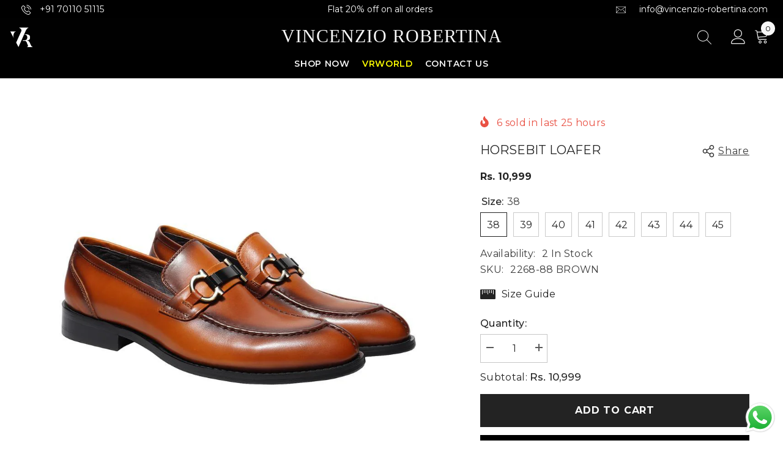

--- FILE ---
content_type: text/html; charset=utf-8
request_url: https://vincenzio-robertina.com/products/copy-of-horsebit-loafer?variant=45079893672211&section_id=template--18775752376595__main
body_size: 12759
content:
<div id="shopify-section-template--18775752376595__main" class="shopify-section"><link href="//vincenzio-robertina.com/cdn/shop/t/2/assets/component-product.css?v=182725361157767992631682503358" rel="stylesheet" type="text/css" media="all" />
<link href="//vincenzio-robertina.com/cdn/shop/t/2/assets/component-review.css?v=100129706126506303331682503358" rel="stylesheet" type="text/css" media="all" />
<link href="//vincenzio-robertina.com/cdn/shop/t/2/assets/component-price.css?v=139205013722916111901682503358" rel="stylesheet" type="text/css" media="all" />
<link href="//vincenzio-robertina.com/cdn/shop/t/2/assets/component-badge.css?v=20633729062276667811682503356" rel="stylesheet" type="text/css" media="all" />
<link href="//vincenzio-robertina.com/cdn/shop/t/2/assets/component-rte.css?v=74468535300400368301682503358" rel="stylesheet" type="text/css" media="all" />
<link href="//vincenzio-robertina.com/cdn/shop/t/2/assets/component-share.css?v=151802252019812543761682503358" rel="stylesheet" type="text/css" media="all" />
<link href="//vincenzio-robertina.com/cdn/shop/t/2/assets/component-tab.css?v=57604492746316682781682503358" rel="stylesheet" type="text/css" media="all" />
<link href="//vincenzio-robertina.com/cdn/shop/t/2/assets/component-product-form.css?v=78655431092073622881682503358" rel="stylesheet" type="text/css" media="all" />
<link href="//vincenzio-robertina.com/cdn/shop/t/2/assets/component-grid.css?v=156298940714121373541682503357" rel="stylesheet" type="text/css" media="all" />




    <style type="text/css">
    #ProductSection-template--18775752376595__main .productView-thumbnail .productView-thumbnail-link:after{
        padding-bottom: 148%;
    }

    #ProductSection-template--18775752376595__main .cursor-wrapper .counter {
        color: #191919;
    }

    #ProductSection-template--18775752376595__main .cursor-wrapper .counter #count-image:before {
        background-color: #191919;
    }

    #ProductSection-template--18775752376595__main .custom-cursor__inner .arrow:before,
    #ProductSection-template--18775752376595__main .custom-cursor__inner .arrow:after {
        background-color: #000000;
    }

    #ProductSection-template--18775752376595__main .tabs-contents .toggleLink,
    #ProductSection-template--18775752376595__main .tabs .tab .tab-title {
        font-size: 18px;
        font-weight: 600;
        text-transform: none;
        padding-top: 15px;
        padding-bottom: 15px;
    }

    

    

    @media (max-width: 550px) {
        #ProductSection-template--18775752376595__main .tabs-contents .toggleLink,
        #ProductSection-template--18775752376595__main .tabs .tab .tab-title {
            font-size: 16px;
        }
    }

    @media (max-width: 767px) {
        #ProductSection-template--18775752376595__main {
            padding-top: 0px;
            padding-bottom: 0px;
        }
    }

    @media (min-width: 1025px) {
        
    }

    @media (min-width: 768px) and (max-width: 1199px) {
        #ProductSection-template--18775752376595__main {
            padding-top: 25px;
            padding-bottom: 0px;
        }
    }

    @media (min-width: 1200px) {
        #ProductSection-template--18775752376595__main {
            padding-top: 35px;
            padding-bottom: 0px;
        }
    }
</style>
<script>
    window.product_inven_array_8324376789267 = {
        
            '45079893672211': '2',
        
            '45079893704979': '2',
        
            '45079893737747': '1',
        
            '45079893770515': '2',
        
            '45079893803283': '2',
        
            '45079893836051': '1',
        
            '45079893868819': '1',
        
            '45079893967123': '2',
        
    };

    window.selling_array_8324376789267 = {
        
            '45079893672211': 'deny',
        
            '45079893704979': 'deny',
        
            '45079893737747': 'deny',
        
            '45079893770515': 'deny',
        
            '45079893803283': 'deny',
        
            '45079893836051': 'deny',
        
            '45079893868819': 'deny',
        
            '45079893967123': 'deny',
        
    };

    window.subtotal = {
        show: true,
        style: 1,
        text: `Add To Cart - [value]`
    };
  
    window.variant_image_group = true;
  
</script><link rel="stylesheet" href="//vincenzio-robertina.com/cdn/shop/t/2/assets/component-fancybox.css?v=162524859697928915511682503357" media="print" onload="this.media='all'">
    <noscript><link href="//vincenzio-robertina.com/cdn/shop/t/2/assets/component-fancybox.css?v=162524859697928915511682503357" rel="stylesheet" type="text/css" media="all" /></noscript><div class="product-details product-default" data-section-id="template--18775752376595__main" data-section-type="product" id="ProductSection-template--18775752376595__main" data-has-combo="false" data-image-opo>
    
    <div class="container productView-container">
        <div class="productView halo-productView layout-3 positionMainImage--left productView-sticky" data-product-handle="copy-of-horsebit-loafer"><div class="productView-top">
                    <div class="halo-productView-left productView-images clearfix" data-image-gallery><div class="cursor-wrapper handleMouseLeave">
                                <div class="custom-cursor custom-cursor__outer">
                                    <div class="custom-cursor custom-cursor__inner">
                                        <span class="arrow arrow-bar fadeIn"></span>
                                    </div>
                                </div>
                            </div><div class="productView-images-wrapper" data-video-popup>
                            <div class="productView-image-wrapper">
<div class="productView-nav style-2 image-fit-unset" 
                                    data-image-gallery-main
                                    data-arrows-desk="true"
                                    data-arrows-mobi="true"
                                    data-counter-mobi="true"
                                    data-media-count="4"
                                ><div class="productView-image productView-image-portrait filter-horsebit-loafer fit-unset" data-index="1">
                                                    <div class="productView-img-container product-single__media" data-media-id="33954486026515"
                                                        
                                                    >
                                                        <div 
                                                            class="media" 
                                                             
                                                             data-fancybox="images" href="//vincenzio-robertina.com/cdn/shop/files/IMG_9473-copy.jpg?v=1683707796" 
                                                        >
                                                            <img id="product-featured-image-33954486026515"
                                                                srcset="//vincenzio-robertina.com/cdn/shop/files/IMG_9473-copy.jpg?v=1683707796"
                                                                src="//vincenzio-robertina.com/cdn/shop/files/IMG_9473-copy.jpg?v=1683707796"
                                                                alt=""
                                                                title=""
                                                                sizes="auto"
                                                                loading="lazy"
                                                                data-sizes="auto"
                                                                data-main-image
                                                                data-index="1"
                                                                data-cursor-image
                                                            />
                                                        </div>
                                                    </div>
                                                </div><div class="productView-image productView-image-portrait filter-horsebit-loafer fit-unset" data-index="2">
                                                    <div class="productView-img-container product-single__media" data-media-id="33954486059283"
                                                        
                                                    >
                                                        <div 
                                                            class="media" 
                                                             
                                                             data-fancybox="images" href="//vincenzio-robertina.com/cdn/shop/files/IMG_9474-copy.jpg?v=1683707796" 
                                                        >
                                                            <img id="product-featured-image-33954486059283"
                                                                srcset="//vincenzio-robertina.com/cdn/shop/files/IMG_9474-copy.jpg?v=1683707796"
                                                                src="//vincenzio-robertina.com/cdn/shop/files/IMG_9474-copy.jpg?v=1683707796"
                                                                alt=""
                                                                title=""
                                                                sizes="auto"
                                                                loading="lazy"
                                                                data-sizes="auto"
                                                                data-main-image
                                                                data-index="2"
                                                                data-cursor-image
                                                            />
                                                        </div>
                                                    </div>
                                                </div><div class="productView-image productView-image-portrait filter-horsebit-loafer fit-unset" data-index="3">
                                                    <div class="productView-img-container product-single__media" data-media-id="33954486092051"
                                                        
                                                    >
                                                        <div 
                                                            class="media" 
                                                             
                                                             data-fancybox="images" href="//vincenzio-robertina.com/cdn/shop/files/IMG_9475-copy.jpg?v=1683707796" 
                                                        >
                                                            <img id="product-featured-image-33954486092051"
                                                                srcset="//vincenzio-robertina.com/cdn/shop/files/IMG_9475-copy.jpg?v=1683707796"
                                                                src="//vincenzio-robertina.com/cdn/shop/files/IMG_9475-copy.jpg?v=1683707796"
                                                                alt=""
                                                                title=""
                                                                sizes="auto"
                                                                loading="lazy"
                                                                data-sizes="auto"
                                                                data-main-image
                                                                data-index="3"
                                                                data-cursor-image
                                                            />
                                                        </div>
                                                    </div>
                                                </div><div class="productView-image productView-image-portrait filter-horsebit-loafer fit-unset" data-index="4">
                                                    <div class="productView-img-container product-single__media" data-media-id="33954486124819"
                                                        
                                                    >
                                                        <div 
                                                            class="media" 
                                                             
                                                             data-fancybox="images" href="//vincenzio-robertina.com/cdn/shop/files/IMG_9476-copy.jpg?v=1683707797" 
                                                        >
                                                            <img id="product-featured-image-33954486124819"
                                                                srcset="//vincenzio-robertina.com/cdn/shop/files/IMG_9476-copy.jpg?v=1683707797"
                                                                src="//vincenzio-robertina.com/cdn/shop/files/IMG_9476-copy.jpg?v=1683707797"
                                                                alt=""
                                                                title=""
                                                                sizes="auto"
                                                                loading="lazy"
                                                                data-sizes="auto"
                                                                data-main-image
                                                                data-index="4"
                                                                data-cursor-image
                                                            />
                                                        </div>
                                                    </div>
                                                </div></div><div class="productView-videoPopup"></div><div class="productView-iconZoom">
                                        <svg  class="icon icon-zoom-1" xmlns="http://www.w3.org/2000/svg" aria-hidden="true" focusable="false" role="presentation" viewBox="0 0 448 512"><path d="M416 176V86.63L246.6 256L416 425.4V336c0-8.844 7.156-16 16-16s16 7.156 16 16v128c0 8.844-7.156 16-16 16h-128c-8.844 0-16-7.156-16-16s7.156-16 16-16h89.38L224 278.6L54.63 448H144C152.8 448 160 455.2 160 464S152.8 480 144 480h-128C7.156 480 0 472.8 0 464v-128C0 327.2 7.156 320 16 320S32 327.2 32 336v89.38L201.4 256L32 86.63V176C32 184.8 24.84 192 16 192S0 184.8 0 176v-128C0 39.16 7.156 32 16 32h128C152.8 32 160 39.16 160 48S152.8 64 144 64H54.63L224 233.4L393.4 64H304C295.2 64 288 56.84 288 48S295.2 32 304 32h128C440.8 32 448 39.16 448 48v128C448 184.8 440.8 192 432 192S416 184.8 416 176z"></path></svg>
                                    </div></div><div class="productView-thumbnail-wrapper">
                                    <div class="productView-for clearfix" data-max-thumbnail-to-show="4"><div class="productView-thumbnail filter-horsebit-loafer" data-media-id="template--18775752376595__main-33954486026515">
                                                        <div class="productView-thumbnail-link animated-loading" data-image="//vincenzio-robertina.com/cdn/shop/files/IMG_9473-copy_large.jpg?v=1683707796">
                                                            <img src="//vincenzio-robertina.com/cdn/shop/files/IMG_9473-copy_large.jpg?v=1683707796" alt="HORSEBIT LOAFER" title="HORSEBIT LOAFER" loading="lazy" />
                                                        </div>
                                                    </div><div class="productView-thumbnail filter-horsebit-loafer" data-media-id="template--18775752376595__main-33954486059283">
                                                        <div class="productView-thumbnail-link animated-loading" data-image="//vincenzio-robertina.com/cdn/shop/files/IMG_9474-copy_large.jpg?v=1683707796">
                                                            <img src="//vincenzio-robertina.com/cdn/shop/files/IMG_9474-copy_large.jpg?v=1683707796" alt="HORSEBIT LOAFER" title="HORSEBIT LOAFER" loading="lazy" />
                                                        </div>
                                                    </div><div class="productView-thumbnail filter-horsebit-loafer" data-media-id="template--18775752376595__main-33954486092051">
                                                        <div class="productView-thumbnail-link animated-loading" data-image="//vincenzio-robertina.com/cdn/shop/files/IMG_9475-copy_large.jpg?v=1683707796">
                                                            <img src="//vincenzio-robertina.com/cdn/shop/files/IMG_9475-copy_large.jpg?v=1683707796" alt="HORSEBIT LOAFER" title="HORSEBIT LOAFER" loading="lazy" />
                                                        </div>
                                                    </div><div class="productView-thumbnail filter-horsebit-loafer" data-media-id="template--18775752376595__main-33954486124819">
                                                        <div class="productView-thumbnail-link animated-loading" data-image="//vincenzio-robertina.com/cdn/shop/files/IMG_9476-copy_large.jpg?v=1683707797">
                                                            <img src="//vincenzio-robertina.com/cdn/shop/files/IMG_9476-copy_large.jpg?v=1683707797" alt="HORSEBIT LOAFER" title="HORSEBIT LOAFER" loading="lazy" />
                                                        </div>
                                                    </div></div>
                                </div></div>
                    </div>
                    <div class="halo-productView-right productView-details clearfix">
                        <div class="productView-product clearfix"><div class="productView-moreItem"
                                                style="--spacing-top: 24px;
                                                --spacing-bottom: 16px;
                                                --color-text-sold-in: #e95144"
                                            >
                                                <div class="productView-meta clearfix"><div class="productView-rating halo-productReview">
    <span class="shopify-product-reviews-badge" data-id="8324376789267"></span>
</div>
<div class="productView-soldProduct" data-sold-out-product data-item="3,5,6,7,8,10,12,15" data-hours="10,15,16,17,18,20,25,35" style="display: none;">
    <svg class="icon icon-fire-2" viewBox="0 0 384 512">
	<path d="M216 23.858c0-23.802-30.653-32.765-44.149-13.038C48 191.851 224 200 224 288c0 35.629-29.114 64.458-64.85 63.994C123.98 351.538 96 322.22 96 287.046v-85.51c0-21.703-26.471-32.225-41.432-16.504C27.801 213.158 0 261.332 0 320c0 105.869 86.131 192 192 192s192-86.131 192-192c0-170.29-168-193.003-168-296.142z"></path>
</svg>
    <span class="text">
        <span data-sold-out-number>2</span>
        sold in last
        <span data-sold-out-hours>8</span>
        hours
    </span>
</div>
</div>
                                            </div><div class="productView-moreItem"
                                            style="--spacing-top: 0px;
                                            --spacing-bottom: 16px"
                                        >
                                            <div class="halo-share-3">
        <h1 class="productView-title" 
            style="--color-title: #232323;
            --fontsize-text: 20px;
            --fontsize-mb-text: 18px;"
        >
            <span>
                HORSEBIT LOAFER
            </span>
        </h1>
        <share-button class="halo-socialShare productView-share style-3"><div class="share-content">
            <button class="share-button__button button">
                <svg class="icon" viewBox="0 0 227.216 227.216"> <path d="M175.897,141.476c-13.249,0-25.11,6.044-32.98,15.518l-51.194-29.066c1.592-4.48,2.467-9.297,2.467-14.317c0-5.019-0.875-9.836-2.467-14.316l51.19-29.073c7.869,9.477,19.732,15.523,32.982,15.523c23.634,0,42.862-19.235,42.862-42.879C218.759,19.229,199.531,0,175.897,0C152.26,0,133.03,19.229,133.03,42.865c0,5.02,0.874,9.838,2.467,14.319L84.304,86.258c-7.869-9.472-19.729-15.514-32.975-15.514c-23.64,0-42.873,19.229-42.873,42.866c0,23.636,19.233,42.865,42.873,42.865c13.246,0,25.105-6.042,32.974-15.513l51.194,29.067c-1.593,4.481-2.468,9.3-2.468,14.321c0,23.636,19.23,42.865,42.867,42.865c23.634,0,42.862-19.23,42.862-42.865C218.759,160.71,199.531,141.476,175.897,141.476z M175.897,15c15.363,0,27.862,12.5,27.862,27.865c0,15.373-12.499,27.879-27.862,27.879c-15.366,0-27.867-12.506-27.867-27.879C148.03,27.5,160.531,15,175.897,15z M51.33,141.476c-15.369,0-27.873-12.501-27.873-27.865c0-15.366,12.504-27.866,27.873-27.866c15.363,0,27.861,12.5,27.861,27.866C79.191,128.975,66.692,141.476,51.33,141.476z M175.897,212.216c-15.366,0-27.867-12.501-27.867-27.865c0-15.37,12.501-27.875,27.867-27.875c15.363,0,27.862,12.505,27.862,27.875C203.759,199.715,191.26,212.216,175.897,212.216z"></path> <g></g> <g></g> <g></g> <g></g> <g></g> <g></g> <g></g> <g></g> <g></g> <g></g> <g></g> <g></g> <g></g> <g></g> <g></g> </svg>
                <span>Share</span>
            </button>
            <div class="share-button__fallback">
                <div class="share-header">
                    <h2 class="share-title">
                        <span>Share</span>
                    </h2>
                    <button type="button" class="share-button__close" aria-label="Close">
                        <svg xmlns="http://www.w3.org/2000/svg" viewBox="0 0 48 48" >
	<path d="M 38.982422 6.9707031 A 2.0002 2.0002 0 0 0 37.585938 7.5859375 L 24 21.171875 L 10.414062 7.5859375 A 2.0002 2.0002 0 0 0 8.9785156 6.9804688 A 2.0002 2.0002 0 0 0 7.5859375 10.414062 L 21.171875 24 L 7.5859375 37.585938 A 2.0002 2.0002 0 1 0 10.414062 40.414062 L 24 26.828125 L 37.585938 40.414062 A 2.0002 2.0002 0 1 0 40.414062 37.585938 L 26.828125 24 L 40.414062 10.414062 A 2.0002 2.0002 0 0 0 38.982422 6.9707031 z"/>
</svg>
                        <span>Close</span>
                    </button>
                </div>
                <div class="wrapper-content">
                    <label class="form-label">Copy link</label>
                    <div class="share-group">
                        <div class="form-field">
                            <input type="text"
                                class="field__input"
                                id="url"
                                value="https://vincenzio-robertina.com/products/copy-of-horsebit-loafer"
                                placeholder="Link"
                                data-url="https://vincenzio-robertina.com/products/copy-of-horsebit-loafer"
                                onclick="this.select();"
                                readonly
                            >
                            <label class="field__label hiddenLabels" for="url">Link</label>
                        </div>
                        <button class="button button--primary button-copy">
                            <svg class="icon icon-clipboard" width="11" height="13" fill="none" xmlns="http://www.w3.org/2000/svg" aria-hidden="true" focusable="false">
  <path fill-rule="evenodd" clip-rule="evenodd" d="M2 1a1 1 0 011-1h7a1 1 0 011 1v9a1 1 0 01-1 1V1H2zM1 2a1 1 0 00-1 1v9a1 1 0 001 1h7a1 1 0 001-1V3a1 1 0 00-1-1H1zm0 10V3h7v9H1z" fill="currentColor"/>
</svg>

                            Copy link
                        </button>
                    </div>
                    <span id="ShareMessage-8324376789267" class="share-button__message hidden" role="status" aria-hidden="true">
                        Link copied to clipboard!
                    </span><div class="share_toolbox clearfix">
                                <label class="form-label">Share</label>
                                <div class="addthis_inline_share_toolbox"></div>
  <script type="text/javascript" src="//s7.addthis.com/js/300/addthis_widget.js#pubid=ra-595b0ea2fb9c5869"></script>
                            </div></div>
            </div>
        </div></share-button><script src="//vincenzio-robertina.com/cdn/shop/t/2/assets/share.js?v=55838880729685604781682503360" defer="defer"></script>
    </div>
                                        </div>
                                        <div class="productView-moreItem"
                                            style="--spacing-top: 0px;
                                            --spacing-bottom: 16px;
                                            --fontsize-text: 16px"
                                        >
                                            
                                                <div class="productView-price no-js-hidden clearfix" id="product-price-8324376789267">
<div class="price price--medium">
    <dl><div class="price__regular"><dd class="price__last"><span class="price-item price-item--regular">Rs. 10,999</span></dd>
        </div>
        <div class="price__sale"><dd class="price__compare"><s class="price-item price-item--regular"></s></dd><dd class="price__last"><span class="price-item price-item--sale">Rs. 10,999</span></dd></div>
        <small class="unit-price caption hidden">
            <dt class="visually-hidden">Unit price</dt>
            <dd class="price__last"><span></span><span aria-hidden="true">/</span><span class="visually-hidden">&nbsp;per&nbsp;</span><span></span></dd>
        </small>
    </dl>
</div>
</div>
                                            
                                        </div>
                                            <div class="productView-moreItem"
                                                style="--spacing-top: 0px;
                                                --spacing-bottom: 6px"
                                            >
                                                <div class="productView-options" style="--color-border: #e6e6e6"><div class="productView-variants halo-productOptions" id="product-option-8324376789267"  data-type="button"><variant-radios class="no-js-hidden product-option has-default" data-product="8324376789267" data-section="template--18775752376595__main" data-url="/products/copy-of-horsebit-loafer"><fieldset class="js product-form__input clearfix" data-product-attribute="set-rectangle" data-option-index="0">
                            <legend class="form__label">
                                Size:
                                <span data-header-option>
                                    38
                                </span>
                            </legend><input class="product-form__radio" type="radio" id="option-8324376789267-Size-0"
                                        name="Size"
                                        value="38"
                                        checked
                                        
                                        data-variant-id="45079893672211"
                                    ><label class="product-form__label available" for="option-8324376789267-Size-0" data-variant-id="45079893672211">
                                            <span class="text">38</span>
                                        </label><input class="product-form__radio" type="radio" id="option-8324376789267-Size-1"
                                        name="Size"
                                        value="39"
                                        
                                        
                                        data-variant-id="45079893704979"
                                    ><label class="product-form__label available" for="option-8324376789267-Size-1" data-variant-id="45079893704979">
                                            <span class="text">39</span>
                                        </label><input class="product-form__radio" type="radio" id="option-8324376789267-Size-2"
                                        name="Size"
                                        value="40"
                                        
                                        
                                        data-variant-id="45079893737747"
                                    ><label class="product-form__label available" for="option-8324376789267-Size-2" data-variant-id="45079893737747">
                                            <span class="text">40</span>
                                        </label><input class="product-form__radio" type="radio" id="option-8324376789267-Size-3"
                                        name="Size"
                                        value="41"
                                        
                                        
                                        data-variant-id="45079893770515"
                                    ><label class="product-form__label available" for="option-8324376789267-Size-3" data-variant-id="45079893770515">
                                            <span class="text">41</span>
                                        </label><input class="product-form__radio" type="radio" id="option-8324376789267-Size-4"
                                        name="Size"
                                        value="42"
                                        
                                        
                                        data-variant-id="45079893803283"
                                    ><label class="product-form__label available" for="option-8324376789267-Size-4" data-variant-id="45079893803283">
                                            <span class="text">42</span>
                                        </label><input class="product-form__radio" type="radio" id="option-8324376789267-Size-5"
                                        name="Size"
                                        value="43"
                                        
                                        
                                        data-variant-id="45079893836051"
                                    ><label class="product-form__label available" for="option-8324376789267-Size-5" data-variant-id="45079893836051">
                                            <span class="text">43</span>
                                        </label><input class="product-form__radio" type="radio" id="option-8324376789267-Size-6"
                                        name="Size"
                                        value="44"
                                        
                                        
                                        data-variant-id="45079893868819"
                                    ><label class="product-form__label available" for="option-8324376789267-Size-6" data-variant-id="45079893868819">
                                            <span class="text">44</span>
                                        </label><input class="product-form__radio" type="radio" id="option-8324376789267-Size-7"
                                        name="Size"
                                        value="45"
                                        
                                        
                                        data-variant-id="45079893967123"
                                    ><label class="product-form__label available" for="option-8324376789267-Size-7" data-variant-id="45079893967123">
                                            <span class="text">45</span>
                                        </label></fieldset><script type="application/json">
                        [{"id":45079893672211,"title":"38","option1":"38","option2":null,"option3":null,"sku":"2268-88 BROWN","requires_shipping":true,"taxable":true,"featured_image":null,"available":true,"name":"HORSEBIT LOAFER - 38","public_title":"38","options":["38"],"price":1099900,"weight":0,"compare_at_price":null,"inventory_management":"shopify","barcode":null,"requires_selling_plan":false,"selling_plan_allocations":[]},{"id":45079893704979,"title":"39","option1":"39","option2":null,"option3":null,"sku":"2268-88 BROWN","requires_shipping":true,"taxable":true,"featured_image":null,"available":true,"name":"HORSEBIT LOAFER - 39","public_title":"39","options":["39"],"price":1099900,"weight":0,"compare_at_price":null,"inventory_management":"shopify","barcode":null,"requires_selling_plan":false,"selling_plan_allocations":[]},{"id":45079893737747,"title":"40","option1":"40","option2":null,"option3":null,"sku":"2268-88 BROWN","requires_shipping":true,"taxable":true,"featured_image":null,"available":true,"name":"HORSEBIT LOAFER - 40","public_title":"40","options":["40"],"price":1099900,"weight":0,"compare_at_price":null,"inventory_management":"shopify","barcode":null,"requires_selling_plan":false,"selling_plan_allocations":[]},{"id":45079893770515,"title":"41","option1":"41","option2":null,"option3":null,"sku":"2268-88 BROWN","requires_shipping":true,"taxable":true,"featured_image":null,"available":true,"name":"HORSEBIT LOAFER - 41","public_title":"41","options":["41"],"price":1099900,"weight":0,"compare_at_price":null,"inventory_management":"shopify","barcode":null,"requires_selling_plan":false,"selling_plan_allocations":[]},{"id":45079893803283,"title":"42","option1":"42","option2":null,"option3":null,"sku":"2268-88 BROWN","requires_shipping":true,"taxable":true,"featured_image":null,"available":true,"name":"HORSEBIT LOAFER - 42","public_title":"42","options":["42"],"price":1099900,"weight":0,"compare_at_price":null,"inventory_management":"shopify","barcode":null,"requires_selling_plan":false,"selling_plan_allocations":[]},{"id":45079893836051,"title":"43","option1":"43","option2":null,"option3":null,"sku":"2268-88 BROWN","requires_shipping":true,"taxable":true,"featured_image":null,"available":true,"name":"HORSEBIT LOAFER - 43","public_title":"43","options":["43"],"price":1099900,"weight":0,"compare_at_price":null,"inventory_management":"shopify","barcode":null,"requires_selling_plan":false,"selling_plan_allocations":[]},{"id":45079893868819,"title":"44","option1":"44","option2":null,"option3":null,"sku":"2268-88 BROWN","requires_shipping":true,"taxable":true,"featured_image":null,"available":true,"name":"HORSEBIT LOAFER - 44","public_title":"44","options":["44"],"price":1099900,"weight":0,"compare_at_price":null,"inventory_management":"shopify","barcode":null,"requires_selling_plan":false,"selling_plan_allocations":[]},{"id":45079893967123,"title":"45","option1":"45","option2":null,"option3":null,"sku":"2268-88 BROWN","requires_shipping":true,"taxable":true,"featured_image":null,"available":true,"name":"HORSEBIT LOAFER - 45","public_title":"45","options":["45"],"price":1099900,"weight":0,"compare_at_price":null,"inventory_management":"shopify","barcode":null,"requires_selling_plan":false,"selling_plan_allocations":[]}]
                    </script>
                </variant-radios></div>
        <noscript>
            <div class="product-form__input">
                <label class="form__label" for="Variants-template--18775752376595__main">
                    Product variants
                </label>
                <div class="select">
                <select name="id" id="Variants-template--18775752376595__main" class="select__select" form="product-form"><option
                            selected="selected"
                            
                            value="45079893672211"
                        >
                            38

                            - Rs. 10,999
                        </option><option
                            
                            
                            value="45079893704979"
                        >
                            39

                            - Rs. 10,999
                        </option><option
                            
                            
                            value="45079893737747"
                        >
                            40

                            - Rs. 10,999
                        </option><option
                            
                            
                            value="45079893770515"
                        >
                            41

                            - Rs. 10,999
                        </option><option
                            
                            
                            value="45079893803283"
                        >
                            42

                            - Rs. 10,999
                        </option><option
                            
                            
                            value="45079893836051"
                        >
                            43

                            - Rs. 10,999
                        </option><option
                            
                            
                            value="45079893868819"
                        >
                            44

                            - Rs. 10,999
                        </option><option
                            
                            
                            value="45079893967123"
                        >
                            45

                            - Rs. 10,999
                        </option></select>
            </div>
          </div>
        </noscript></div>
                                            </div>
                                        
<div class="productView-moreItem"
                                                style="--spacing-top: 0px;
                                                --spacing-bottom: 12px"
                                            >
                                                <div class="productView-info" style="--color-border: #e6e6e6"><div class="productView-info-item" data-inventory data-stock-level="show">
            <span class="productView-info-name">
                Availability:
            </span>
            <span class="productView-info-value">
                
2 
                        In Stock

            </span>
        </div><div class="productView-info-item" data-sku >
            <span class="productView-info-name">
                SKU:
            </span>
            <span class="productView-info-value">2268-88 BROWN</span>
        </div></div>
                                            </div>
                                            <div class="productView-moreItem"
                                                style="--spacing-top: 0px;
                                                --spacing-bottom: 12px"
                                            >
                                                <div class="productView-perks"><div class="productView-sizeChart">
            <a class="link link-underline" href="javascript:void(0)" data-open-size-chart-popup>
                <svg class="icon" xmlns="http://www.w3.org/2000/svg" xmlns:xlink="http://www.w3.org/1999/xlink" width="25" height="16" viewBox="0 0 25 16">
  <image width="25" height="16" xlink:href="[data-uri]"/>
</svg>
                <span class="text">
                    Size Guide
                </span>
            </a>
        </div></div>
                                            </div>
                                        

<div class="productView-moreItem"
                                                    style="--spacing-top: 0px;
                                                    --spacing-bottom: 14px"
                                                >
                                                    <div class="quantity_selector">
                                                        <quantity-input class="productView-quantity quantity__group quantity__group--2 quantity__style--1 clearfix">
	    <label class="form-label quantity__label" for="quantity-8324376789267-2">
	        Quantity:
	    </label>
	    <div class="quantity__container">
		    <button type="button" name="minus" class="minus btn-quantity">
		    	<span class="visually-hidden">Decrease quantity for HORSEBIT LOAFER</span>
		    </button>
		    <input class="form-input quantity__input" type="number" name="quantity" min="1" value="1" inputmode="numeric" pattern="[0-9]*" id="quantity-8324376789267-2" data-product="8324376789267" data-price="1099900">
		    <button type="button" name="plus" class="plus btn-quantity">
		    	<span class="visually-hidden">Increase quantity for HORSEBIT LOAFER</span>
		    </button>
	    </div>
	</quantity-input>
                                                    </div><div class="productView-subtotal">
                                                            <span class="text">Subtotal: </span>
                                                            <span class="money-subtotal">Rs. 10,999</span>
                                                        </div></div>

                                            <div class="productView-moreItem"
                                                style="--spacing-top: 0px;
                                                --spacing-bottom: 14px"
                                            >
                                                <div class="productView-buttons"><form method="post" action="/cart/add" id="product-form-installment-8324376789267" accept-charset="UTF-8" class="installment caption-large" enctype="multipart/form-data"><input type="hidden" name="form_type" value="product" /><input type="hidden" name="utf8" value="✓" /><input type="hidden" name="id" value="45079893672211">
        
<input type="hidden" name="product-id" value="8324376789267" /><input type="hidden" name="section-id" value="template--18775752376595__main" /></form><product-form class="productView-form product-form"><form method="post" action="/cart/add" id="product-form-8324376789267" accept-charset="UTF-8" class="form" enctype="multipart/form-data" novalidate="novalidate" data-type="add-to-cart-form"><input type="hidden" name="form_type" value="product" /><input type="hidden" name="utf8" value="✓" /><div class="productView-group"><div class="pvGroup-row"><quantity-input class="productView-quantity quantity__group quantity__group--1 quantity__style--1 clearfix hidden">
	    <label class="form-label quantity__label" for="quantity-8324376789267">
	        Quantity:
	    </label>
	    <div class="quantity__container">
		    <button type="button" name="minus" class="minus btn-quantity">
		    	<span class="visually-hidden">Decrease quantity for HORSEBIT LOAFER</span>
		    </button>
		    <input class="form-input quantity__input" type="number" name="quantity" min="1" value="1" inputmode="numeric" pattern="[0-9]*" id="quantity-8324376789267" data-product="8324376789267" data-price="1099900">
		    <button type="button" name="plus" class="plus btn-quantity">
		    	<span class="visually-hidden">Increase quantity for HORSEBIT LOAFER</span>
		    </button>
	    </div>
	</quantity-input>
<div class="productView-groupTop">
                        <div class="productView-action productView-action-2"
                            style="--atc-color: #ffffff;
                                   --atc-bg-color: #232323;
                                   --atc-border-color: #232323;
                                   --atc-color-hover: #232323;
                                   --atc-bg-color-hover: #ffffff;
                                   --atc-border-color-hover: #232323"
                        >
                            <input type="hidden" name="id" value="45079893672211">
                            <div class="product-form__buttons"><button
                                            type="submit"
                                            name="add"
                                            data-btn-addToCart
                                            data-available="false"
                                            class="product-form__submit button button--primary an-horizontal-shaking button-text-change"
                                            id="product-add-to-cart">Add to cart
</button></div>
                        </div></div>
                </div><div class="productView-groupBottom"><div class="productView-groupItem">
                            <div class="productView-payment"  id="product-checkout-8324376789267"
                                style="--bin-color: #232323;
                                       --bin-bg-color: #ffffff;
                                       --bin-border-color: #acacac;
                                       --bin-color-hover: #ffffff;
                                       --bin-bg-color-hover: #232323;
                                       --bin-border-color-hover: #232323"
                            > 
                                <div data-shopify="payment-button" class="shopify-payment-button"> <shopify-accelerated-checkout recommended="null" fallback="{&quot;supports_subs&quot;:true,&quot;supports_def_opts&quot;:true,&quot;name&quot;:&quot;buy_it_now&quot;,&quot;wallet_params&quot;:{}}" access-token="f6481049ff90402683fd1adad078d8f3" buyer-country="IN" buyer-locale="en" buyer-currency="INR" variant-params="[{&quot;id&quot;:45079893672211,&quot;requiresShipping&quot;:true},{&quot;id&quot;:45079893704979,&quot;requiresShipping&quot;:true},{&quot;id&quot;:45079893737747,&quot;requiresShipping&quot;:true},{&quot;id&quot;:45079893770515,&quot;requiresShipping&quot;:true},{&quot;id&quot;:45079893803283,&quot;requiresShipping&quot;:true},{&quot;id&quot;:45079893836051,&quot;requiresShipping&quot;:true},{&quot;id&quot;:45079893868819,&quot;requiresShipping&quot;:true},{&quot;id&quot;:45079893967123,&quot;requiresShipping&quot;:true}]" shop-id="75245420819" enabled-flags="[&quot;ae0f5bf6&quot;]" > <div class="shopify-payment-button__button" role="button" disabled aria-hidden="true" style="background-color: transparent; border: none"> <div class="shopify-payment-button__skeleton">&nbsp;</div> </div> </shopify-accelerated-checkout> <small id="shopify-buyer-consent" class="hidden" aria-hidden="true" data-consent-type="subscription"> This item is a recurring or deferred purchase. By continuing, I agree to the <span id="shopify-subscription-policy-button">cancellation policy</span> and authorize you to charge my payment method at the prices, frequency and dates listed on this page until my order is fulfilled or I cancel, if permitted. </small> </div>
                            </div>
                        </div>
                    </div></div><input type="hidden" name="product-id" value="8324376789267" /><input type="hidden" name="section-id" value="template--18775752376595__main" /></form></product-form><div class="productView-notifyMe halo-notifyMe" style="display: none;">
            <form class="notifyMe-form" method="post" action="">
    <input type="hidden" name="halo-notify-product-site" value="Vincenzio Robertina"/>
    <input type="hidden" name="halo-notify-product-site-url" value="https://vincenzio-robertina.com"/>
    <input type="hidden" name="halo-notify-product-title" value="HORSEBIT LOAFER" />
    <input type="hidden" name="halo-notify-product-link" value="https://vincenzio-robertina.com/products/copy-of-horsebit-loafer"/>
    <input type="hidden" name="halo-notify-product-variant" value="38"/>
    <div class="form-field">
        <label class="form-label" for="halo-notify-email8324376789267">Leave your email and we will notify as soon as the product / variant is back in stock</label>
        <input class="form-input form-input-placeholder" type="email" name="email" required id="halo-notify-email8324376789267" placeholder="Insert your email">
        <button type="button" class="button button-1" id="halo-btn-notify8324376789267" data-form-notify>
            Subscribe
        </button>
    </div>
</form>
<div class="notifyMe-text"></div>
        </div></div>
                                            </div>
                                        
<div class="productView-moreItem"
                                            style="--spacing-top: 10px;
                                            --spacing-bottom: 22px"
                                        >
                                            <div class="productView-ViewingProduct" data-customer-view="283, 100, 59, 11, 14, 185, 193, 165, 50, 38, 99, 112, 46, 10, 125, 200, 250, 18" data-customer-view-time="5">
    <svg class="icon" id="icon-eye" viewBox="0 0 511.626 511.626"> <g> <path d="M505.918,236.117c-26.651-43.587-62.485-78.609-107.497-105.065c-45.015-26.457-92.549-39.687-142.608-39.687 c-50.059,0-97.595,13.225-142.61,39.687C68.187,157.508,32.355,192.53,5.708,236.117C1.903,242.778,0,249.345,0,255.818 c0,6.473,1.903,13.04,5.708,19.699c26.647,43.589,62.479,78.614,107.495,105.064c45.015,26.46,92.551,39.68,142.61,39.68 c50.06,0,97.594-13.176,142.608-39.536c45.012-26.361,80.852-61.432,107.497-105.208c3.806-6.659,5.708-13.223,5.708-19.699 C511.626,249.345,509.724,242.778,505.918,236.117z M194.568,158.03c17.034-17.034,37.447-25.554,61.242-25.554 c3.805,0,7.043,1.336,9.709,3.999c2.662,2.664,4,5.901,4,9.707c0,3.809-1.338,7.044-3.994,9.704 c-2.662,2.667-5.902,3.999-9.708,3.999c-16.368,0-30.362,5.808-41.971,17.416c-11.613,11.615-17.416,25.603-17.416,41.971 c0,3.811-1.336,7.044-3.999,9.71c-2.667,2.668-5.901,3.999-9.707,3.999c-3.809,0-7.044-1.334-9.71-3.999 c-2.667-2.666-3.999-5.903-3.999-9.71C169.015,195.482,177.535,175.065,194.568,158.03z M379.867,349.04 c-38.164,23.12-79.514,34.687-124.054,34.687c-44.539,0-85.889-11.56-124.051-34.687s-69.901-54.2-95.215-93.222 c28.931-44.921,65.19-78.518,108.777-100.783c-11.61,19.792-17.417,41.207-17.417,64.236c0,35.216,12.517,65.329,37.544,90.362 s55.151,37.544,90.362,37.544c35.214,0,65.329-12.518,90.362-37.544s37.545-55.146,37.545-90.362 c0-23.029-5.808-44.447-17.419-64.236c43.585,22.265,79.846,55.865,108.776,100.783C449.767,294.84,418.031,325.913,379.867,349.04 z" /> </g> <g></g> <g></g> <g></g> <g></g> <g></g> <g></g> <g></g> <g></g> <g></g> <g></g> <g></g> <g></g> <g></g> <g></g> <g></g> </svg>
    <span class="text">10 customers are viewing this product</span>
</div>
                                        </div><div class="productView-moreItem"
                                            style="--spacing-top: 0px;
                                            --spacing-bottom: 14px;"
                                        >
                                            <div class="product-customInformation text-left disabled" data-custom-information><div class="product-customInformation__icon">
            <svg aria-hidden="true" focusable="false" data-prefix="fal" data-icon="shipping-fast" role="img" xmlns="http://www.w3.org/2000/svg" viewbox="0 0 640 512"><path fill="currentColor" d="M280 192c4.4 0 8-3.6 8-8v-16c0-4.4-3.6-8-8-8H40c-4.4 0-8 3.6-8 8v16c0 4.4 3.6 8 8 8h240zm352 192h-24V275.9c0-16.8-6.8-33.3-18.8-45.2l-83.9-83.9c-11.8-12-28.3-18.8-45.2-18.8H416V78.6c0-25.7-22.2-46.6-49.4-46.6H113.4C86.2 32 64 52.9 64 78.6V96H8c-4.4 0-8 3.6-8 8v16c0 4.4 3.6 8 8 8h240c4.4 0 8-3.6 8-8v-16c0-4.4-3.6-8-8-8H96V78.6c0-8.1 7.8-14.6 17.4-14.6h253.2c9.6 0 17.4 6.5 17.4 14.6V384H207.6C193 364.7 170 352 144 352c-18.1 0-34.6 6.2-48 16.4V288H64v144c0 44.2 35.8 80 80 80s80-35.8 80-80c0-5.5-.6-10.8-1.6-16h195.2c-1.1 5.2-1.6 10.5-1.6 16 0 44.2 35.8 80 80 80s80-35.8 80-80c0-5.5-.6-10.8-1.6-16H632c4.4 0 8-3.6 8-8v-16c0-4.4-3.6-8-8-8zm-488 96c-26.5 0-48-21.5-48-48s21.5-48 48-48 48 21.5 48 48-21.5 48-48 48zm272-320h44.1c8.4 0 16.7 3.4 22.6 9.4l83.9 83.9c.8.8 1.1 1.9 1.8 2.8H416V160zm80 320c-26.5 0-48-21.5-48-48s21.5-48 48-48 48 21.5 48 48-21.5 48-48 48zm80-96h-16.4C545 364.7 522 352 496 352s-49 12.7-63.6 32H416v-96h160v96zM256 248v-16c0-4.4-3.6-8-8-8H8c-4.4 0-8 3.6-8 8v16c0 4.4 3.6 8 8 8h240c4.4 0 8-3.6 8-8z"></path></svg>
        </div><div class="product-customInformation__content"><div class="product__text title"  
                    style="--fontsize-text:12px;
                    --color-title: #232323"
                >
                    <h2 class="title">Free shipping pan India</h2></div><div class="product__text des"  
                    style="--fontsize-text:12px;
                    --color-des: #4d4d4d"
                >
                    <p>Delivery in 7-14 days depending on location</p>
                </div></div></div>
                                        </div><div class="productView-moreItem moreItem-productText"
                                            style="--spacing-top: 0px;
                                            --spacing-bottom: 16px;
                                            
                                                --background-style: #ffffff;
                                            "
                                        >
                                            <div class="productView-customText text-left"
                                                style="--content-spacing: 0px;"
                                            >
                                                <p class="product__text title"  
        style="--fontsize-text:16px;
        --color-title: #3c3c3c"
    >Category: Loafers</p>
                                            </div>
                                        </div></div>
                    </div>
                </div>
<link href="//vincenzio-robertina.com/cdn/shop/t/2/assets/component-sticky-add-to-cart.css?v=19555300821905547011682503358" rel="stylesheet" type="text/css" media="all" />
                    <sticky-add-to-cart class="productView-stickyCart style-1" data-sticky-add-to-cart>
    <div class="container">
        <a href="javascript:void(0)" class="sticky-product-close close" data-close-sticky-add-to-cart>
            <svg xmlns="http://www.w3.org/2000/svg" viewBox="0 0 48 48" >
	<path d="M 38.982422 6.9707031 A 2.0002 2.0002 0 0 0 37.585938 7.5859375 L 24 21.171875 L 10.414062 7.5859375 A 2.0002 2.0002 0 0 0 8.9785156 6.9804688 A 2.0002 2.0002 0 0 0 7.5859375 10.414062 L 21.171875 24 L 7.5859375 37.585938 A 2.0002 2.0002 0 1 0 10.414062 40.414062 L 24 26.828125 L 37.585938 40.414062 A 2.0002 2.0002 0 1 0 40.414062 37.585938 L 26.828125 24 L 40.414062 10.414062 A 2.0002 2.0002 0 0 0 38.982422 6.9707031 z"/>
</svg>
        </a>
        <div class="sticky-product-wrapper">
            <div class="sticky-product clearfix"><div class="sticky-left">
                    <div class="sticky-image" data-image-sticky-add-to-cart>
                        <img srcset="//vincenzio-robertina.com/cdn/shop/files/IMG_9473-copy_1200x.jpg?v=1683707796" src="//vincenzio-robertina.com/cdn/shop/files/IMG_9473-copy_1200x.jpg?v=1683707796" alt="HORSEBIT LOAFER" sizes="auto" loading="lazy">
                    </div>
                    
                        <div class="sticky-info"><h3 class="sticky-brand">
                                    <span class="visually-hidden">Vendor:</span>
                                    <a href="/collections/vendors?q=Vincenzio%20Robertina" title="Vincenzio Robertina">Vincenzio Robertina</a>
                                </h3><h4 class="sticky-title">
                                HORSEBIT LOAFER
                            </h4>
                            
                                
                                
                                <div class="sticky-price">
                                    
                                    <span class="money-subtotal">Rs. 10,999</span>
                                </div>
                            
                        </div>
                    
                </div>
                <div class="sticky-right sticky-content">
                    
<div class="sticky-options">
                                <variant-sticky-selects class="no-js-hidden product-option has-default" data-product="8324376789267" data-section="template--18775752376595__main" data-url="/products/copy-of-horsebit-loafer">
                                    <div class="form__select select">
                                        <label class="form__label hiddenLabels" for="stick-variant-8324376789267">
                                            Choose Options
                                        </label>
                                        <select id="stick-variant-8324376789267"
                                            class="select__select"
                                            name="stick-variant-8324376789267"
                                        ><option value="45079893672211" selected="selected">
                                                    38
                                                    
</option><option value="45079893704979" >
                                                    39
                                                    
</option><option value="45079893737747" >
                                                    40
                                                    
</option><option value="45079893770515" >
                                                    41
                                                    
</option><option value="45079893803283" >
                                                    42
                                                    
</option><option value="45079893836051" >
                                                    43
                                                    
</option><option value="45079893868819" >
                                                    44
                                                    
</option><option value="45079893967123" >
                                                    45
                                                    
</option></select>
                                    </div>
                                    <script type="application/json">
                                        [{"id":45079893672211,"title":"38","option1":"38","option2":null,"option3":null,"sku":"2268-88 BROWN","requires_shipping":true,"taxable":true,"featured_image":null,"available":true,"name":"HORSEBIT LOAFER - 38","public_title":"38","options":["38"],"price":1099900,"weight":0,"compare_at_price":null,"inventory_management":"shopify","barcode":null,"requires_selling_plan":false,"selling_plan_allocations":[]},{"id":45079893704979,"title":"39","option1":"39","option2":null,"option3":null,"sku":"2268-88 BROWN","requires_shipping":true,"taxable":true,"featured_image":null,"available":true,"name":"HORSEBIT LOAFER - 39","public_title":"39","options":["39"],"price":1099900,"weight":0,"compare_at_price":null,"inventory_management":"shopify","barcode":null,"requires_selling_plan":false,"selling_plan_allocations":[]},{"id":45079893737747,"title":"40","option1":"40","option2":null,"option3":null,"sku":"2268-88 BROWN","requires_shipping":true,"taxable":true,"featured_image":null,"available":true,"name":"HORSEBIT LOAFER - 40","public_title":"40","options":["40"],"price":1099900,"weight":0,"compare_at_price":null,"inventory_management":"shopify","barcode":null,"requires_selling_plan":false,"selling_plan_allocations":[]},{"id":45079893770515,"title":"41","option1":"41","option2":null,"option3":null,"sku":"2268-88 BROWN","requires_shipping":true,"taxable":true,"featured_image":null,"available":true,"name":"HORSEBIT LOAFER - 41","public_title":"41","options":["41"],"price":1099900,"weight":0,"compare_at_price":null,"inventory_management":"shopify","barcode":null,"requires_selling_plan":false,"selling_plan_allocations":[]},{"id":45079893803283,"title":"42","option1":"42","option2":null,"option3":null,"sku":"2268-88 BROWN","requires_shipping":true,"taxable":true,"featured_image":null,"available":true,"name":"HORSEBIT LOAFER - 42","public_title":"42","options":["42"],"price":1099900,"weight":0,"compare_at_price":null,"inventory_management":"shopify","barcode":null,"requires_selling_plan":false,"selling_plan_allocations":[]},{"id":45079893836051,"title":"43","option1":"43","option2":null,"option3":null,"sku":"2268-88 BROWN","requires_shipping":true,"taxable":true,"featured_image":null,"available":true,"name":"HORSEBIT LOAFER - 43","public_title":"43","options":["43"],"price":1099900,"weight":0,"compare_at_price":null,"inventory_management":"shopify","barcode":null,"requires_selling_plan":false,"selling_plan_allocations":[]},{"id":45079893868819,"title":"44","option1":"44","option2":null,"option3":null,"sku":"2268-88 BROWN","requires_shipping":true,"taxable":true,"featured_image":null,"available":true,"name":"HORSEBIT LOAFER - 44","public_title":"44","options":["44"],"price":1099900,"weight":0,"compare_at_price":null,"inventory_management":"shopify","barcode":null,"requires_selling_plan":false,"selling_plan_allocations":[]},{"id":45079893967123,"title":"45","option1":"45","option2":null,"option3":null,"sku":"2268-88 BROWN","requires_shipping":true,"taxable":true,"featured_image":null,"available":true,"name":"HORSEBIT LOAFER - 45","public_title":"45","options":["45"],"price":1099900,"weight":0,"compare_at_price":null,"inventory_management":"shopify","barcode":null,"requires_selling_plan":false,"selling_plan_allocations":[]}]
                                    </script>
                                </variant-sticky-selects>
                            </div><div class="sticky-actions sticky-actions-2"><form method="post" action="/cart/add" id="product-form-sticky-8324376789267" accept-charset="UTF-8" class="form" enctype="multipart/form-data" novalidate="novalidate" data-type="add-to-cart-form"><input type="hidden" name="form_type" value="product" /><input type="hidden" name="utf8" value="✓" />
                            <input type="hidden" name="id" value="45079893672211"><quantity-input class="productView-quantity quantity__group quantity__group--3 quantity__style--1 clearfix">
	    <label class="form-label quantity__label" for="quantity-8324376789267-3">
	        Quantity:
	    </label>
	    <div class="quantity__container">
		    <button type="button" name="minus" class="minus btn-quantity">
		    	<span class="visually-hidden">Decrease quantity for HORSEBIT LOAFER</span>
		    </button>
		    <input class="form-input quantity__input" type="number" name="quantity" min="1" value="1" inputmode="numeric" pattern="[0-9]*" id="quantity-8324376789267-3" data-product="8324376789267" data-price="1099900">
		    <button type="button" name="plus" class="plus btn-quantity">
		    	<span class="visually-hidden">Increase quantity for HORSEBIT LOAFER</span>
		    </button>
	    </div>
	</quantity-input>
<button
                                        type="submit"
                                        name="add"
                                        data-btn-addToCart
                                        class="product-form__submit button button--primary"
                                        id="product-sticky-add-to-cart">Add to cart
</button>
                                
<input type="hidden" name="product-id" value="8324376789267" /><input type="hidden" name="section-id" value="template--18775752376595__main" /></form>
                        
                            <div class="empty-add-cart-button-wrapper"><quantity-input class="productView-quantity quantity__group quantity__group--3 quantity__style--1 clearfix">
	    <label class="form-label quantity__label" for="quantity-8324376789267-3">
	        Quantity:
	    </label>
	    <div class="quantity__container">
		    <button type="button" name="minus" class="minus btn-quantity">
		    	<span class="visually-hidden">Decrease quantity for HORSEBIT LOAFER</span>
		    </button>
		    <input class="form-input quantity__input" type="number" name="quantity" min="1" value="1" inputmode="numeric" pattern="[0-9]*" id="quantity-8324376789267-3" data-product="8324376789267" data-price="1099900">
		    <button type="button" name="plus" class="plus btn-quantity">
		    	<span class="visually-hidden">Increase quantity for HORSEBIT LOAFER</span>
		    </button>
	    </div>
	</quantity-input>
<button
                                        class="product-form__submit button button--primary"
                                        id="show-sticky-product">
                                            Add to cart
                                    </button>
                            </div>
                        
                    </div></div>
            </div>
        </div>
        <a href="javascript:void(0)" class="sticky-product-expand" data-expand-sticky-add-to-cart>
            <svg xmlns="http://www.w3.org/2000/svg" viewBox="0 0 32 32" class="icon icon-cart" aria-hidden="true" focusable="false" role="presentation" xmlns="http://www.w3.org/2000/svg"><path d="M 16 3 C 13.253906 3 11 5.253906 11 8 L 11 9 L 6.0625 9 L 6 9.9375 L 5 27.9375 L 4.9375 29 L 27.0625 29 L 27 27.9375 L 26 9.9375 L 25.9375 9 L 21 9 L 21 8 C 21 5.253906 18.746094 3 16 3 Z M 16 5 C 17.65625 5 19 6.34375 19 8 L 19 9 L 13 9 L 13 8 C 13 6.34375 14.34375 5 16 5 Z M 7.9375 11 L 11 11 L 11 14 L 13 14 L 13 11 L 19 11 L 19 14 L 21 14 L 21 11 L 24.0625 11 L 24.9375 27 L 7.0625 27 Z"/></svg>
        </a>
    </div>
    
    
        <div class="no-js-hidden product-option has-default sticky-product-mobile" data-product="8324376789267" data-section="template--18775752376595__main" data-url="/products/copy-of-horsebit-loafer">
            <div class="sticky-product-mobile-header">
                <a href="javascript:void(0)" class="sticky-product-close close" data-close-sticky-mobile>
                    <svg xmlns="http://www.w3.org/2000/svg" version="1.0" viewBox="0 0 256.000000 256.000000" preserveAspectRatio="xMidYMid meet" >
    <g transform="translate(0.000000,256.000000) scale(0.100000,-0.100000)" fill="#000000" stroke="none">
    <path d="M34 2526 c-38 -38 -44 -76 -18 -116 9 -14 265 -274 568 -577 l551 -553 -551 -553 c-303 -303 -559 -563 -568 -577 -26 -40 -20 -78 18 -116 38 -38 76 -44 116 -18 14 9 274 265 578 568 l552 551 553 -551 c303 -303 563 -559 577 -568 40 -26 78 -20 116 18 38 38 44 76 18 116 -9 14 -265 274 -568 578 l-551 552 551 553 c303 303 559 563 568 577 26 40 20 78 -18 116 -38 38 -76 44 -116 18 -14 -9 -274 -265 -577 -568 l-553 -551 -552 551 c-304 303 -564 559 -578 568 -40 26 -78 20 -116 -18z"/>
    </g>
</svg>
                </a>
            </div>
            <div class="sticky-product-mobile-content halo-productView-mobile">
                <div class="productView-thumbnail-wrapper is-hidden-desktop">
                    <div class="productView-for mobile clearfix" data-max-thumbnail-to-show="2"><div class="productView-thumbnail filter-horsebit-loafer" data-media-id="template--18775752376595__main-33954486026515">
                                        <div class="productView-thumbnail-link animated-loading" data-image="//vincenzio-robertina.com/cdn/shop/files/IMG_9473-copy_1024x1024.jpg?v=1683707796">
                                            <img src="//vincenzio-robertina.com/cdn/shop/files/IMG_9473-copy.jpg?v=1683707796" alt="HORSEBIT LOAFER" title="HORSEBIT LOAFER" loading="lazy" />
                                        </div>
                                    </div><div class="productView-thumbnail filter-horsebit-loafer" data-media-id="template--18775752376595__main-33954486059283">
                                        <div class="productView-thumbnail-link animated-loading" data-image="//vincenzio-robertina.com/cdn/shop/files/IMG_9474-copy_1024x1024.jpg?v=1683707796">
                                            <img src="//vincenzio-robertina.com/cdn/shop/files/IMG_9474-copy.jpg?v=1683707796" alt="HORSEBIT LOAFER" title="HORSEBIT LOAFER" loading="lazy" />
                                        </div>
                                    </div><div class="productView-thumbnail filter-horsebit-loafer" data-media-id="template--18775752376595__main-33954486092051">
                                        <div class="productView-thumbnail-link animated-loading" data-image="//vincenzio-robertina.com/cdn/shop/files/IMG_9475-copy_1024x1024.jpg?v=1683707796">
                                            <img src="//vincenzio-robertina.com/cdn/shop/files/IMG_9475-copy.jpg?v=1683707796" alt="HORSEBIT LOAFER" title="HORSEBIT LOAFER" loading="lazy" />
                                        </div>
                                    </div><div class="productView-thumbnail filter-horsebit-loafer" data-media-id="template--18775752376595__main-33954486124819">
                                        <div class="productView-thumbnail-link animated-loading" data-image="//vincenzio-robertina.com/cdn/shop/files/IMG_9476-copy_1024x1024.jpg?v=1683707797">
                                            <img src="//vincenzio-robertina.com/cdn/shop/files/IMG_9476-copy.jpg?v=1683707797" alt="HORSEBIT LOAFER" title="HORSEBIT LOAFER" loading="lazy" />
                                        </div>
                                    </div></div>
                </div>
                <div class="sticky-info"><h3 class="sticky-brand">
                            <span class="visually-hidden">Vendor:</span>
                            <a href="/collections/vendors?q=Vincenzio%20Robertina" title="Vincenzio Robertina">Vincenzio Robertina</a>
                        </h3><h4 class="sticky-title">
                        HORSEBIT LOAFER
                    </h4>
                        
                        <div class="sticky-price">
                            
                            <span class="money-subtotal">Rs. 10,999</span>
                        </div></div>
                <link rel="stylesheet" href="//vincenzio-robertina.com/cdn/shop/t/2/assets/component-sticky-add-to-cart-mobile.css?v=41140991570253825931682503358" media="print" onload="this.media='all'">
<noscript><link href="//vincenzio-robertina.com/cdn/shop/t/2/assets/component-sticky-add-to-cart-mobile.css?v=41140991570253825931682503358" rel="stylesheet" type="text/css" media="all" /></noscript>

<div class="productView-options" style="--color-border: "><div class="productView-variants halo-productOptions" id="product-option-8324376789267"><variant-sticky-radios class="no-js-hidden product-option has-default" data-product="8324376789267" data-section="template--18775752376595__main" data-url="/products/copy-of-horsebit-loafer"><fieldset class="js product-form__input mobile clearfix" data-product-attribute="set-rectangle" data-option-index="0">
                            <legend class="form__label">
                                Size:
                                <span data-header-option>
                                    38
                                </span>
                            </legend><input class="product-form__radio mobile" type="radio" id="option-8324376789267-Size-0-mobile"
                                        name="Size-mobile"
                                        value="38"
                                        checked
                                         data-variant-id="45079893672211"
                                    ><label class="product-form__label mobile available" for="option-8324376789267-Size-0-mobile" data-variant-id="45079893672211">
                                            <span class="text">38</span>
                                        </label><input class="product-form__radio mobile" type="radio" id="option-8324376789267-Size-1-mobile"
                                        name="Size-mobile"
                                        value="39"
                                        
                                         data-variant-id="45079893704979"
                                    ><label class="product-form__label mobile available" for="option-8324376789267-Size-1-mobile" data-variant-id="45079893704979">
                                            <span class="text">39</span>
                                        </label><input class="product-form__radio mobile" type="radio" id="option-8324376789267-Size-2-mobile"
                                        name="Size-mobile"
                                        value="40"
                                        
                                         data-variant-id="45079893737747"
                                    ><label class="product-form__label mobile available" for="option-8324376789267-Size-2-mobile" data-variant-id="45079893737747">
                                            <span class="text">40</span>
                                        </label><input class="product-form__radio mobile" type="radio" id="option-8324376789267-Size-3-mobile"
                                        name="Size-mobile"
                                        value="41"
                                        
                                         data-variant-id="45079893770515"
                                    ><label class="product-form__label mobile available" for="option-8324376789267-Size-3-mobile" data-variant-id="45079893770515">
                                            <span class="text">41</span>
                                        </label><input class="product-form__radio mobile" type="radio" id="option-8324376789267-Size-4-mobile"
                                        name="Size-mobile"
                                        value="42"
                                        
                                         data-variant-id="45079893803283"
                                    ><label class="product-form__label mobile available" for="option-8324376789267-Size-4-mobile" data-variant-id="45079893803283">
                                            <span class="text">42</span>
                                        </label><input class="product-form__radio mobile" type="radio" id="option-8324376789267-Size-5-mobile"
                                        name="Size-mobile"
                                        value="43"
                                        
                                         data-variant-id="45079893836051"
                                    ><label class="product-form__label mobile available" for="option-8324376789267-Size-5-mobile" data-variant-id="45079893836051">
                                            <span class="text">43</span>
                                        </label><input class="product-form__radio mobile" type="radio" id="option-8324376789267-Size-6-mobile"
                                        name="Size-mobile"
                                        value="44"
                                        
                                         data-variant-id="45079893868819"
                                    ><label class="product-form__label mobile available" for="option-8324376789267-Size-6-mobile" data-variant-id="45079893868819">
                                            <span class="text">44</span>
                                        </label><input class="product-form__radio mobile" type="radio" id="option-8324376789267-Size-7-mobile"
                                        name="Size-mobile"
                                        value="45"
                                        
                                         data-variant-id="45079893967123"
                                    ><label class="product-form__label mobile available" for="option-8324376789267-Size-7-mobile" data-variant-id="45079893967123">
                                            <span class="text">45</span>
                                        </label></fieldset><script type="application/json">
                        [{"id":45079893672211,"title":"38","option1":"38","option2":null,"option3":null,"sku":"2268-88 BROWN","requires_shipping":true,"taxable":true,"featured_image":null,"available":true,"name":"HORSEBIT LOAFER - 38","public_title":"38","options":["38"],"price":1099900,"weight":0,"compare_at_price":null,"inventory_management":"shopify","barcode":null,"requires_selling_plan":false,"selling_plan_allocations":[]},{"id":45079893704979,"title":"39","option1":"39","option2":null,"option3":null,"sku":"2268-88 BROWN","requires_shipping":true,"taxable":true,"featured_image":null,"available":true,"name":"HORSEBIT LOAFER - 39","public_title":"39","options":["39"],"price":1099900,"weight":0,"compare_at_price":null,"inventory_management":"shopify","barcode":null,"requires_selling_plan":false,"selling_plan_allocations":[]},{"id":45079893737747,"title":"40","option1":"40","option2":null,"option3":null,"sku":"2268-88 BROWN","requires_shipping":true,"taxable":true,"featured_image":null,"available":true,"name":"HORSEBIT LOAFER - 40","public_title":"40","options":["40"],"price":1099900,"weight":0,"compare_at_price":null,"inventory_management":"shopify","barcode":null,"requires_selling_plan":false,"selling_plan_allocations":[]},{"id":45079893770515,"title":"41","option1":"41","option2":null,"option3":null,"sku":"2268-88 BROWN","requires_shipping":true,"taxable":true,"featured_image":null,"available":true,"name":"HORSEBIT LOAFER - 41","public_title":"41","options":["41"],"price":1099900,"weight":0,"compare_at_price":null,"inventory_management":"shopify","barcode":null,"requires_selling_plan":false,"selling_plan_allocations":[]},{"id":45079893803283,"title":"42","option1":"42","option2":null,"option3":null,"sku":"2268-88 BROWN","requires_shipping":true,"taxable":true,"featured_image":null,"available":true,"name":"HORSEBIT LOAFER - 42","public_title":"42","options":["42"],"price":1099900,"weight":0,"compare_at_price":null,"inventory_management":"shopify","barcode":null,"requires_selling_plan":false,"selling_plan_allocations":[]},{"id":45079893836051,"title":"43","option1":"43","option2":null,"option3":null,"sku":"2268-88 BROWN","requires_shipping":true,"taxable":true,"featured_image":null,"available":true,"name":"HORSEBIT LOAFER - 43","public_title":"43","options":["43"],"price":1099900,"weight":0,"compare_at_price":null,"inventory_management":"shopify","barcode":null,"requires_selling_plan":false,"selling_plan_allocations":[]},{"id":45079893868819,"title":"44","option1":"44","option2":null,"option3":null,"sku":"2268-88 BROWN","requires_shipping":true,"taxable":true,"featured_image":null,"available":true,"name":"HORSEBIT LOAFER - 44","public_title":"44","options":["44"],"price":1099900,"weight":0,"compare_at_price":null,"inventory_management":"shopify","barcode":null,"requires_selling_plan":false,"selling_plan_allocations":[]},{"id":45079893967123,"title":"45","option1":"45","option2":null,"option3":null,"sku":"2268-88 BROWN","requires_shipping":true,"taxable":true,"featured_image":null,"available":true,"name":"HORSEBIT LOAFER - 45","public_title":"45","options":["45"],"price":1099900,"weight":0,"compare_at_price":null,"inventory_management":"shopify","barcode":null,"requires_selling_plan":false,"selling_plan_allocations":[]}]
                    </script>
                </variant-sticky-radios></div>
        <noscript>
            <div class="product-form__input mobile">
                <label class="form__label" for="Variants-template--18775752376595__main">
                    Product variants
                </label>
                <div class="select">
                <select name="id" id="Variants-template--18775752376595__main" class="select__select" form="product-form"><option
                            selected="selected"
                            
                            value="45079893672211"
                        >
                            38

                            - Rs. 10,999
                        </option><option
                            
                            
                            value="45079893704979"
                        >
                            39

                            - Rs. 10,999
                        </option><option
                            
                            
                            value="45079893737747"
                        >
                            40

                            - Rs. 10,999
                        </option><option
                            
                            
                            value="45079893770515"
                        >
                            41

                            - Rs. 10,999
                        </option><option
                            
                            
                            value="45079893803283"
                        >
                            42

                            - Rs. 10,999
                        </option><option
                            
                            
                            value="45079893836051"
                        >
                            43

                            - Rs. 10,999
                        </option><option
                            
                            
                            value="45079893868819"
                        >
                            44

                            - Rs. 10,999
                        </option><option
                            
                            
                            value="45079893967123"
                        >
                            45

                            - Rs. 10,999
                        </option></select>
            </div>
          </div>
        </noscript></div>
            </div>
            <script type="application/json">
                [{"id":45079893672211,"title":"38","option1":"38","option2":null,"option3":null,"sku":"2268-88 BROWN","requires_shipping":true,"taxable":true,"featured_image":null,"available":true,"name":"HORSEBIT LOAFER - 38","public_title":"38","options":["38"],"price":1099900,"weight":0,"compare_at_price":null,"inventory_management":"shopify","barcode":null,"requires_selling_plan":false,"selling_plan_allocations":[]},{"id":45079893704979,"title":"39","option1":"39","option2":null,"option3":null,"sku":"2268-88 BROWN","requires_shipping":true,"taxable":true,"featured_image":null,"available":true,"name":"HORSEBIT LOAFER - 39","public_title":"39","options":["39"],"price":1099900,"weight":0,"compare_at_price":null,"inventory_management":"shopify","barcode":null,"requires_selling_plan":false,"selling_plan_allocations":[]},{"id":45079893737747,"title":"40","option1":"40","option2":null,"option3":null,"sku":"2268-88 BROWN","requires_shipping":true,"taxable":true,"featured_image":null,"available":true,"name":"HORSEBIT LOAFER - 40","public_title":"40","options":["40"],"price":1099900,"weight":0,"compare_at_price":null,"inventory_management":"shopify","barcode":null,"requires_selling_plan":false,"selling_plan_allocations":[]},{"id":45079893770515,"title":"41","option1":"41","option2":null,"option3":null,"sku":"2268-88 BROWN","requires_shipping":true,"taxable":true,"featured_image":null,"available":true,"name":"HORSEBIT LOAFER - 41","public_title":"41","options":["41"],"price":1099900,"weight":0,"compare_at_price":null,"inventory_management":"shopify","barcode":null,"requires_selling_plan":false,"selling_plan_allocations":[]},{"id":45079893803283,"title":"42","option1":"42","option2":null,"option3":null,"sku":"2268-88 BROWN","requires_shipping":true,"taxable":true,"featured_image":null,"available":true,"name":"HORSEBIT LOAFER - 42","public_title":"42","options":["42"],"price":1099900,"weight":0,"compare_at_price":null,"inventory_management":"shopify","barcode":null,"requires_selling_plan":false,"selling_plan_allocations":[]},{"id":45079893836051,"title":"43","option1":"43","option2":null,"option3":null,"sku":"2268-88 BROWN","requires_shipping":true,"taxable":true,"featured_image":null,"available":true,"name":"HORSEBIT LOAFER - 43","public_title":"43","options":["43"],"price":1099900,"weight":0,"compare_at_price":null,"inventory_management":"shopify","barcode":null,"requires_selling_plan":false,"selling_plan_allocations":[]},{"id":45079893868819,"title":"44","option1":"44","option2":null,"option3":null,"sku":"2268-88 BROWN","requires_shipping":true,"taxable":true,"featured_image":null,"available":true,"name":"HORSEBIT LOAFER - 44","public_title":"44","options":["44"],"price":1099900,"weight":0,"compare_at_price":null,"inventory_management":"shopify","barcode":null,"requires_selling_plan":false,"selling_plan_allocations":[]},{"id":45079893967123,"title":"45","option1":"45","option2":null,"option3":null,"sku":"2268-88 BROWN","requires_shipping":true,"taxable":true,"featured_image":null,"available":true,"name":"HORSEBIT LOAFER - 45","public_title":"45","options":["45"],"price":1099900,"weight":0,"compare_at_price":null,"inventory_management":"shopify","barcode":null,"requires_selling_plan":false,"selling_plan_allocations":[]}]
            </script>
        </div>
    
</sticky-add-to-cart>
</div>
    </div>
    
        

    
    <div class="productView-bottom">
        <div class="container"><product-tab class="productView-tab layout-horizontal" data-vertical="false" data-vertical-mobile="false"><ul class="tabs tabs-horizontal list-unstyled disable-srollbar"><li class="tab">
			            <a class="tab-title is-open" href="#tab-description" style="--border-color: #000000">
			                Description
			            </a>
			        </li><li class="tab">
			            <a class="tab-title" href="#tab-additional-information" style="--border-color: #000000">
			                Additional Information
			            </a>
			        </li><li class="tab">
			            <a class="tab-title" href="#tab-care-instruction" style="--border-color: #000000">
			                Care Instruction
			            </a>
			        </li></ul><div class="tabs-contents tabs-contents-horizontal clearfix halo-text-format"><div class="tab-content is-active" id="tab-description">
					<div class="toggle-title">
		                <a class="toggleLink popup-mobile" data-collapsible href="#tab-description-mobile">
		                    <span class="text">
		                        Description
		                    </span>
		                    	
			                    <span class="icon-dropdown">
			                    	
			                    		<svg xmlns="http://www.w3.org/2000/svg" xmlns:xlink="http://www.w3.org/1999/xlink" viewBox="0 0 330 330">
	<path id="XMLID_225_" d="M325.607,79.393c-5.857-5.857-15.355-5.858-21.213,0.001l-139.39,139.393L25.607,79.393  c-5.857-5.857-15.355-5.858-21.213,0.001c-5.858,5.858-5.858,15.355,0,21.213l150.004,150c2.813,2.813,6.628,4.393,10.606,4.393  s7.794-1.581,10.606-4.394l149.996-150C331.465,94.749,331.465,85.251,325.607,79.393z"/>
</svg>
			                    	
			                    </span>	
		                    
		                </a>
		            </div>
		            <div class="toggle-content popup-mobile" id="tab-description-mobile" product-description-tab data-product-description-8324376789267><div class="tab-popup-header">
								<h5>
									<span class="text">Description</span>
								</h5>
								<a class="pdViewTab-close pdViewTab-close-mobile" role="link" aria-disabled="true">x</a>
							</div>
							<div class="tab-popup-content"><div class="wd-single-tabs wd-wpb wd-rs-6368cd47a06e3">
<div data-state="first" class="wd-accordion wd-style-default wd-inited">
<div class="wd-accordion-item">
<div data-accordion-index="description" aria-labelledby="tab-title-description" role="tabpanel" id="tab-description" class="woocommerce-Tabs-panel panel entry-content wc-tab wd-scroll wd-accordion-content woocommerce-Tabs-panel--description wd-active">
<div class="wd-scroll-content">
<p><strong>CARE INSTRUCTION:<span> </span></strong>KEEP AWAY FROM MOISTURE.CLEAN YOUR SHOES WITH LEATHER CLEANER OR LEATHER SHAMPOO.EXTREME HEAT WILL CAUSE THE LEATHER TO SHRINK, WRINKLE, HARDEN, DRY AND CRACK.</p>
<p><strong>PRODUCT WARRANTY AGAINST MANUFACTURING</strong>: DEFECT 30 DAYS: VINCENZIO ROBERTINA symbolizes to conquer bright fame. Discover the world of luxury shoes for men and women.</p>
<p><strong>PACKAGE DIMENSION<span> </span></strong>= 35 x19 x13 cm: 750GRAMS.</p>
</div>
</div>
</div>
<div class="wd-accordion-item">
<div data-accordion-index="additional_information" class="wd-accordion-title tab-title-additional_information text-left wd-opener-pos-left">
<div class="wd-accordion-title-text"><span>Description</span></div>
<span class="wd-accordion-opener wd-opener-style-arrow"></span>
</div>
</div>
<div class="wd-accordion-item">
<div data-accordion-index="wd_additional_tab" class="wd-accordion-title tab-title-wd_additional_tab text-left wd-opener-pos-left">
<div class="wd-accordion-title-text"><span>Care Instruction</span></div>
<span class="wd-accordion-opener wd-opener-style-arrow"></span>
</div>
</div>
</div>
</div>
<div class="wd-single-meta wd-wpb wd-rs-6368c0af30e3b text-left">
<div class="product_meta wd-layout-default"></div>
</div></div></div></div><div class="tab-content" id="tab-additional-information">
					<div class="toggle-title">
		                <a class="toggleLink popup-mobile" data-collapsible href="#tab-additional-information-mobile">
		                    <span class="text">
		                        Additional Information
		                    </span>
		                    	
			                    <span class="icon-dropdown">
			                    	
			                    		<svg xmlns="http://www.w3.org/2000/svg" xmlns:xlink="http://www.w3.org/1999/xlink" viewBox="0 0 330 330">
	<path id="XMLID_225_" d="M325.607,79.393c-5.857-5.857-15.355-5.858-21.213,0.001l-139.39,139.393L25.607,79.393  c-5.857-5.857-15.355-5.858-21.213,0.001c-5.858,5.858-5.858,15.355,0,21.213l150.004,150c2.813,2.813,6.628,4.393,10.606,4.393  s7.794-1.581,10.606-4.394l149.996-150C331.465,94.749,331.465,85.251,325.607,79.393z"/>
</svg>
			                    	
			                    </span>	
		                    
		                </a>
		            </div>
		            <div class="toggle-content popup-mobile" id="tab-additional-information-mobile"><div class="tab-popup-header">
								<h5>
									<span class="text">Additional Information</span>
								</h5>
								<a class="pdViewTab-close pdViewTab-close-mobile" role="link" aria-disabled="true">x</a>
							</div>
							<div class="tab-popup-content"><table class="woocommerce-product-attributes shop_attributes">
			
		<tbody><tr class="woocommerce-product-attributes-item woocommerce-product-attributes-item--attribute_material">
			<th class="woocommerce-product-attributes-item__label">
				
				<span>
					Material				</span>
			</th>
			<td class="woocommerce-product-attributes-item__value">
				<p>Leather</p>
			</td>
		</tr>
			
		<tr class="woocommerce-product-attributes-item woocommerce-product-attributes-item--attribute_pa_size">
			<th class="woocommerce-product-attributes-item__label">
				
				<span>
					Size				</span>
			</th>
			<td class="woocommerce-product-attributes-item__value">
				<p>38, 39, 40, 41, 42, 43, 44, 45</p>
			</td>
		</tr>
			
		<tr class="woocommerce-product-attributes-item woocommerce-product-attributes-item--attribute_pa_closure-type">
			<th class="woocommerce-product-attributes-item__label">
				
				<span>
					Closure Type				</span>
			</th>
			<td class="woocommerce-product-attributes-item__value">
				<p>Slip on</p>
			</td>
		</tr>
			
		<tr class="woocommerce-product-attributes-item woocommerce-product-attributes-item--attribute_pa_occasion">
			<th class="woocommerce-product-attributes-item__label">
				
				<span>
					Occasion				</span>
			</th>
			<td class="woocommerce-product-attributes-item__value">
				<p>Party</p>
			</td>
		</tr>
			
		<tr class="woocommerce-product-attributes-item woocommerce-product-attributes-item--attribute_pa_color">
			<th class="woocommerce-product-attributes-item__label">
				
				<span>
					Color				</span>
			</th>
			<td class="woocommerce-product-attributes-item__value">
				<p>Brown</p>
			</td>
		</tr>
			
		<tr class="woocommerce-product-attributes-item woocommerce-product-attributes-item--attribute_pa_toe-type">
			<th class="woocommerce-product-attributes-item__label">
				
				<span>
					Toe Type				</span>
			</th>
			<td class="woocommerce-product-attributes-item__value">
				<p>Closed Toe</p>
			</td>
		</tr>
			
		<tr class="woocommerce-product-attributes-item woocommerce-product-attributes-item--attribute_pa_product-type">
			<th class="woocommerce-product-attributes-item__label">
				
				<span>
					Product Type				</span>
			</th>
			<td class="woocommerce-product-attributes-item__value">
				<p>Formal Slip-ons</p>
			</td>
		</tr>
			
		<tr class="woocommerce-product-attributes-item woocommerce-product-attributes-item--attribute_pa_country-of-origin">
			<th class="woocommerce-product-attributes-item__label">
				
				<span>
					Country of Origin				</span>
			</th>
			<td class="woocommerce-product-attributes-item__value">
				<p>China</p>
			</td>
		</tr>
	</tbody></table></div></div></div><div class="tab-content" id="tab-care-instruction">
					<div class="toggle-title">
		                <a class="toggleLink popup-mobile" data-collapsible href="#tab-care-instruction-mobile">
		                    <span class="text">
		                        Care Instruction
		                    </span>
		                    	
			                    <span class="icon-dropdown">
			                    	
			                    		<svg xmlns="http://www.w3.org/2000/svg" xmlns:xlink="http://www.w3.org/1999/xlink" viewBox="0 0 330 330">
	<path id="XMLID_225_" d="M325.607,79.393c-5.857-5.857-15.355-5.858-21.213,0.001l-139.39,139.393L25.607,79.393  c-5.857-5.857-15.355-5.858-21.213,0.001c-5.858,5.858-5.858,15.355,0,21.213l150.004,150c2.813,2.813,6.628,4.393,10.606,4.393  s7.794-1.581,10.606-4.394l149.996-150C331.465,94.749,331.465,85.251,325.607,79.393z"/>
</svg>
			                    	
			                    </span>	
		                    
		                </a>
		            </div>
		            <div class="toggle-content popup-mobile" id="tab-care-instruction-mobile"><div class="tab-popup-header">
								<h5>
									<span class="text">Care Instruction</span>
								</h5>
								<a class="pdViewTab-close pdViewTab-close-mobile" role="link" aria-disabled="true">x</a>
							</div>
							<div class="tab-popup-content"><h5>Care Instructions</h5>
<ul>
<li>Keep away from moisture</li>
<li>Clean with leather cleaner or leather shampoo</li>
<li>30-day warranty against manufacturing defects.</li>

</ul>

<h5>Care Instructions</h5>
<p>30-day warranty against manufacturing defects.</p></div></div></div></div>
</product-tab>
<script src="//vincenzio-robertina.com/cdn/shop/t/2/assets/tabs.js?v=157024700929789936411682503360" defer="defer"></script>
<script src="//vincenzio-robertina.com/cdn/shop/t/2/assets/halo-faqs.js?v=148898715340272759011682503359" defer="defer"></script>
</div>
    </div>
</div><link rel="stylesheet" href="//vincenzio-robertina.com/cdn/shop/t/2/assets/component-size-chart.css?v=81963498174361703281682503358" media="print" onload="this.media='all'">

<noscript><link href="//vincenzio-robertina.com/cdn/shop/t/2/assets/component-size-chart.css?v=81963498174361703281682503358" rel="stylesheet" type="text/css" media="all" /></noscript>

<div class="halo-popup halo-size-chart-popup customPopup-large" data-size-chart-popup id="halo-size-chart-popup">
	<div class="halo-popup-wrapper">
		<div class="halo-popup-header">
			<button type="button" class="halo-popup-close clearfix" data-close-size-chart-popup aria-label="Close">
		        <svg xmlns="http://www.w3.org/2000/svg" viewBox="0 0 48 48" >
	<path d="M 38.982422 6.9707031 A 2.0002 2.0002 0 0 0 37.585938 7.5859375 L 24 21.171875 L 10.414062 7.5859375 A 2.0002 2.0002 0 0 0 8.9785156 6.9804688 A 2.0002 2.0002 0 0 0 7.5859375 10.414062 L 21.171875 24 L 7.5859375 37.585938 A 2.0002 2.0002 0 1 0 10.414062 40.414062 L 24 26.828125 L 37.585938 40.414062 A 2.0002 2.0002 0 1 0 40.414062 37.585938 L 26.828125 24 L 40.414062 10.414062 A 2.0002 2.0002 0 0 0 38.982422 6.9707031 z"/>
</svg>
		       	Close
		    </button>
		    <h5 class="halo-popup-title text-center">
	            Size Chart
	        </h5>
		</div>
		<div class="halo-popup-content halo-popup-scroll custom-scrollbar">
			<div class="halo-size-chart text-center gid://shopify/MediaImage/33938788122899">
	                <img srcset="//vincenzio-robertina.com/cdn/shop/files/IMG_0719.jpg?v=1710826136"
		                src="//vincenzio-robertina.com/cdn/shop/files/IMG_0719.jpg?v=1710826136"
		                loading="lazy"
		                alt="Vincenzio Robertina"
		            ></div>
		</div>
	</div>
</div>
<script src="//vincenzio-robertina.com/cdn/shop/t/2/assets/variants.js?v=102025841427308969561682503360" defer="defer"></script><script src="//vincenzio-robertina.com/cdn/shop/t/2/assets/sticky-add-to-cart.js?v=137753489928576238641682503360" defer="defer"></script><script src="//vincenzio-robertina.com/cdn/shop/t/2/assets/gsap.js?v=90990608580501832801682503359" defer="defer"></script><script src="//vincenzio-robertina.com/cdn/shop/t/2/assets/fancybox.js?v=10391612559617436071682503359" defer="defer"></script><script type="application/ld+json">
    {
        "@context": "http://schema.org/",
        "@type": "Product",
        "name": "HORSEBIT LOAFER",
        "url": "https://vincenzio-robertina.com/products/copy-of-horsebit-loafer","sku": "2268-88 BROWN","productID": "8324376789267",
        "brand": {
            "@type": "Brand",
            "name": "Vincenzio Robertina"
        },
        "description": "CARE INSTRUCTION: KEEP AWAY FROM MOISTURE.CLEAN YOUR SHOES WITH LEATHER CLEANER OR LEATHER SHAMPOO.EXTREME HEAT WILL CAUSE THE LEATHER TO SHRINK, WRINKLE, HARDEN, DRY AND CRACK.PRODUCT WARRANTY AGAINST MANUFACTURING: DEFECT 30 DAYS: VINCENZIO ROBERTINA symbolizes to conquer bright fame. Discover the world of luxury shoes for men and women.PACKAGE DIMENSION = 35 x19 x13 cm: 750GRAMS.DescriptionCare Instruction",
        "image": "https://vincenzio-robertina.com/cdn/shop/files/IMG_9473-copy_grande.jpg?v=1683707796","offers": [
            {
                "@type": "Offer",
                "priceCurrency": "INR",
                "price": "10,999",
                "itemCondition": "http://schema.org/NewCondition",
                "availability": "http://schema.org/InStock",
                "url": "https://vincenzio-robertina.com/products/copy-of-horsebit-loafer?variant=45079893672211","image": "https://vincenzio-robertina.com/cdn/shop/files/IMG_9473-copy_grande.jpg?v=1683707796","name": "HORSEBIT LOAFER - 38","sku": "2268-88 BROWN","description": "CARE INSTRUCTION: KEEP AWAY FROM MOISTURE.CLEAN YOUR SHOES WITH LEATHER CLEANER OR LEATHER SHAMPOO.EXTREME HEAT WILL CAUSE THE LEATHER TO SHRINK, WRINKLE, HARDEN, DRY AND CRACK.PRODUCT WARRANTY AGAINST MANUFACTURING: DEFECT 30 DAYS: VINCENZIO ROBERTINA symbolizes to conquer bright fame. Discover the world of luxury shoes for men and women.PACKAGE DIMENSION = 35 x19 x13 cm: 750GRAMS.DescriptionCare Instruction","priceValidUntil": "2027-01-16"
            },{
                        "@type": "Offer",
                        "priceCurrency": "INR",
                        "price": "10999",
                        "itemCondition": "http://schema.org/NewCondition",
                        "availability": "http://schema.org/InStock",
                        "url": "https://vincenzio-robertina.com/products/copy-of-horsebit-loafer?variant=45079893704979","image": "https://vincenzio-robertina.com/cdn/shop/files/IMG_9473-copy_grande.jpg?v=1683707796","name": "HORSEBIT LOAFER - 39","sku": "2268-88 BROWN","description": "CARE INSTRUCTION: KEEP AWAY FROM MOISTURE.CLEAN YOUR SHOES WITH LEATHER CLEANER OR LEATHER SHAMPOO.EXTREME HEAT WILL CAUSE THE LEATHER TO SHRINK, WRINKLE, HARDEN, DRY AND CRACK.PRODUCT WARRANTY AGAINST MANUFACTURING: DEFECT 30 DAYS: VINCENZIO ROBERTINA symbolizes to conquer bright fame. Discover the world of luxury shoes for men and women.PACKAGE DIMENSION = 35 x19 x13 cm: 750GRAMS.DescriptionCare Instruction","priceValidUntil": "2027-01-16"
                    },{
                        "@type": "Offer",
                        "priceCurrency": "INR",
                        "price": "10999",
                        "itemCondition": "http://schema.org/NewCondition",
                        "availability": "http://schema.org/InStock",
                        "url": "https://vincenzio-robertina.com/products/copy-of-horsebit-loafer?variant=45079893737747","image": "https://vincenzio-robertina.com/cdn/shop/files/IMG_9473-copy_grande.jpg?v=1683707796","name": "HORSEBIT LOAFER - 40","sku": "2268-88 BROWN","description": "CARE INSTRUCTION: KEEP AWAY FROM MOISTURE.CLEAN YOUR SHOES WITH LEATHER CLEANER OR LEATHER SHAMPOO.EXTREME HEAT WILL CAUSE THE LEATHER TO SHRINK, WRINKLE, HARDEN, DRY AND CRACK.PRODUCT WARRANTY AGAINST MANUFACTURING: DEFECT 30 DAYS: VINCENZIO ROBERTINA symbolizes to conquer bright fame. Discover the world of luxury shoes for men and women.PACKAGE DIMENSION = 35 x19 x13 cm: 750GRAMS.DescriptionCare Instruction","priceValidUntil": "2027-01-16"
                    },{
                        "@type": "Offer",
                        "priceCurrency": "INR",
                        "price": "10999",
                        "itemCondition": "http://schema.org/NewCondition",
                        "availability": "http://schema.org/InStock",
                        "url": "https://vincenzio-robertina.com/products/copy-of-horsebit-loafer?variant=45079893770515","image": "https://vincenzio-robertina.com/cdn/shop/files/IMG_9473-copy_grande.jpg?v=1683707796","name": "HORSEBIT LOAFER - 41","sku": "2268-88 BROWN","description": "CARE INSTRUCTION: KEEP AWAY FROM MOISTURE.CLEAN YOUR SHOES WITH LEATHER CLEANER OR LEATHER SHAMPOO.EXTREME HEAT WILL CAUSE THE LEATHER TO SHRINK, WRINKLE, HARDEN, DRY AND CRACK.PRODUCT WARRANTY AGAINST MANUFACTURING: DEFECT 30 DAYS: VINCENZIO ROBERTINA symbolizes to conquer bright fame. Discover the world of luxury shoes for men and women.PACKAGE DIMENSION = 35 x19 x13 cm: 750GRAMS.DescriptionCare Instruction","priceValidUntil": "2027-01-16"
                    },{
                        "@type": "Offer",
                        "priceCurrency": "INR",
                        "price": "10999",
                        "itemCondition": "http://schema.org/NewCondition",
                        "availability": "http://schema.org/InStock",
                        "url": "https://vincenzio-robertina.com/products/copy-of-horsebit-loafer?variant=45079893803283","image": "https://vincenzio-robertina.com/cdn/shop/files/IMG_9473-copy_grande.jpg?v=1683707796","name": "HORSEBIT LOAFER - 42","sku": "2268-88 BROWN","description": "CARE INSTRUCTION: KEEP AWAY FROM MOISTURE.CLEAN YOUR SHOES WITH LEATHER CLEANER OR LEATHER SHAMPOO.EXTREME HEAT WILL CAUSE THE LEATHER TO SHRINK, WRINKLE, HARDEN, DRY AND CRACK.PRODUCT WARRANTY AGAINST MANUFACTURING: DEFECT 30 DAYS: VINCENZIO ROBERTINA symbolizes to conquer bright fame. Discover the world of luxury shoes for men and women.PACKAGE DIMENSION = 35 x19 x13 cm: 750GRAMS.DescriptionCare Instruction","priceValidUntil": "2027-01-16"
                    },{
                        "@type": "Offer",
                        "priceCurrency": "INR",
                        "price": "10999",
                        "itemCondition": "http://schema.org/NewCondition",
                        "availability": "http://schema.org/InStock",
                        "url": "https://vincenzio-robertina.com/products/copy-of-horsebit-loafer?variant=45079893836051","image": "https://vincenzio-robertina.com/cdn/shop/files/IMG_9473-copy_grande.jpg?v=1683707796","name": "HORSEBIT LOAFER - 43","sku": "2268-88 BROWN","description": "CARE INSTRUCTION: KEEP AWAY FROM MOISTURE.CLEAN YOUR SHOES WITH LEATHER CLEANER OR LEATHER SHAMPOO.EXTREME HEAT WILL CAUSE THE LEATHER TO SHRINK, WRINKLE, HARDEN, DRY AND CRACK.PRODUCT WARRANTY AGAINST MANUFACTURING: DEFECT 30 DAYS: VINCENZIO ROBERTINA symbolizes to conquer bright fame. Discover the world of luxury shoes for men and women.PACKAGE DIMENSION = 35 x19 x13 cm: 750GRAMS.DescriptionCare Instruction","priceValidUntil": "2027-01-16"
                    },{
                        "@type": "Offer",
                        "priceCurrency": "INR",
                        "price": "10999",
                        "itemCondition": "http://schema.org/NewCondition",
                        "availability": "http://schema.org/InStock",
                        "url": "https://vincenzio-robertina.com/products/copy-of-horsebit-loafer?variant=45079893868819","image": "https://vincenzio-robertina.com/cdn/shop/files/IMG_9473-copy_grande.jpg?v=1683707796","name": "HORSEBIT LOAFER - 44","sku": "2268-88 BROWN","description": "CARE INSTRUCTION: KEEP AWAY FROM MOISTURE.CLEAN YOUR SHOES WITH LEATHER CLEANER OR LEATHER SHAMPOO.EXTREME HEAT WILL CAUSE THE LEATHER TO SHRINK, WRINKLE, HARDEN, DRY AND CRACK.PRODUCT WARRANTY AGAINST MANUFACTURING: DEFECT 30 DAYS: VINCENZIO ROBERTINA symbolizes to conquer bright fame. Discover the world of luxury shoes for men and women.PACKAGE DIMENSION = 35 x19 x13 cm: 750GRAMS.DescriptionCare Instruction","priceValidUntil": "2027-01-16"
                    },{
                        "@type": "Offer",
                        "priceCurrency": "INR",
                        "price": "10999",
                        "itemCondition": "http://schema.org/NewCondition",
                        "availability": "http://schema.org/InStock",
                        "url": "https://vincenzio-robertina.com/products/copy-of-horsebit-loafer?variant=45079893967123","image": "https://vincenzio-robertina.com/cdn/shop/files/IMG_9473-copy_grande.jpg?v=1683707796","name": "HORSEBIT LOAFER - 45","sku": "2268-88 BROWN","description": "CARE INSTRUCTION: KEEP AWAY FROM MOISTURE.CLEAN YOUR SHOES WITH LEATHER CLEANER OR LEATHER SHAMPOO.EXTREME HEAT WILL CAUSE THE LEATHER TO SHRINK, WRINKLE, HARDEN, DRY AND CRACK.PRODUCT WARRANTY AGAINST MANUFACTURING: DEFECT 30 DAYS: VINCENZIO ROBERTINA symbolizes to conquer bright fame. Discover the world of luxury shoes for men and women.PACKAGE DIMENSION = 35 x19 x13 cm: 750GRAMS.DescriptionCare Instruction","priceValidUntil": "2027-01-16"
                    }]}
    </script>
    <script type="application/ld+json">
    {
        "@context": "http://schema.org/",
        "@type": "BreadcrumbList",
        "itemListElement": [{
            "@type": "ListItem",
            "position": 1,
            "name": "Home",
            "item": "https://vincenzio-robertina.com"
        },{
                "@type": "ListItem",
                "position": 2,
                "name": "HORSEBIT LOAFER",
                "item": "https://vincenzio-robertina.com/products/copy-of-horsebit-loafer"
            }]
    }
    </script>


<style> #shopify-section-template--18775752376595__main .product-customInformation__icon svg {width: 56px; height: 59px;} #shopify-section-template--18775752376595__main .product-customInformation.text-left.disabled {border: 2px dotted; padding: 5px;} #shopify-section-template--18775752376595__main .productView-action {margin-left: 0px;} #shopify-section-template--18775752376595__main .productView-rating + .productView-soldProduct {margin-left: 0px;} #shopify-section-template--18775752376595__main .productView-title span {font-weight: 400;} </style></div>

--- FILE ---
content_type: text/css
request_url: https://vincenzio-robertina.com/cdn/shop/t/2/assets/component-card-mobile-popup.css?v=112741868613696534891682503356
body_size: -223
content:
#halo-card-mobile-popup{position:fixed;top:50%;left:50%;transform:translate(-47%,-50%);background-color:#fff;width:70vw;min-width:300px;max-width:450px;height:max-content;max-height:550px;opacity:0;pointer-events:none;z-index:200;transition:all .25s ease-in-out}#halo-card-mobile-popup.show{transform:translate(-50%,-50%);opacity:1;visibility:visible;pointer-events:auto}#halo-card-mobile-popup .halo-popup-wrapper{padding:8px}body.product-card-layout-07 #halo-card-mobile-popup .halo-popup-wrapper{padding:0 0 15px}#halo-card-mobile-popup .card-media,#halo-card-mobile-popup .card-information,#halo-card-mobile-popup .button-ATC,#halo-card-mobile-popup .card__badge{display:none;pointer-events:none}#halo-card-mobile-popup .card-action .variants-popup{opacity:1;visibility:visible;pointer-events:none;transform:translate(0);position:relative}#halo-card-mobile-popup.show .card-action .variants-popup{pointer-events:auto}#halo-card-mobile-popup .card-action .variants-popup-content .variants{max-height:100%;height:max-content}@media (max-width: 551px){#halo-card-mobile-popup{min-width:95%}}
/*# sourceMappingURL=/cdn/shop/t/2/assets/component-card-mobile-popup.css.map?v=112741868613696534891682503356 */


--- FILE ---
content_type: text/javascript
request_url: https://vincenzio-robertina.com/cdn/shop/t/2/assets/custom.js?v=142666117321555217051682503359
body_size: -681
content:
//# sourceMappingURL=/cdn/shop/t/2/assets/custom.js.map?v=142666117321555217051682503359
